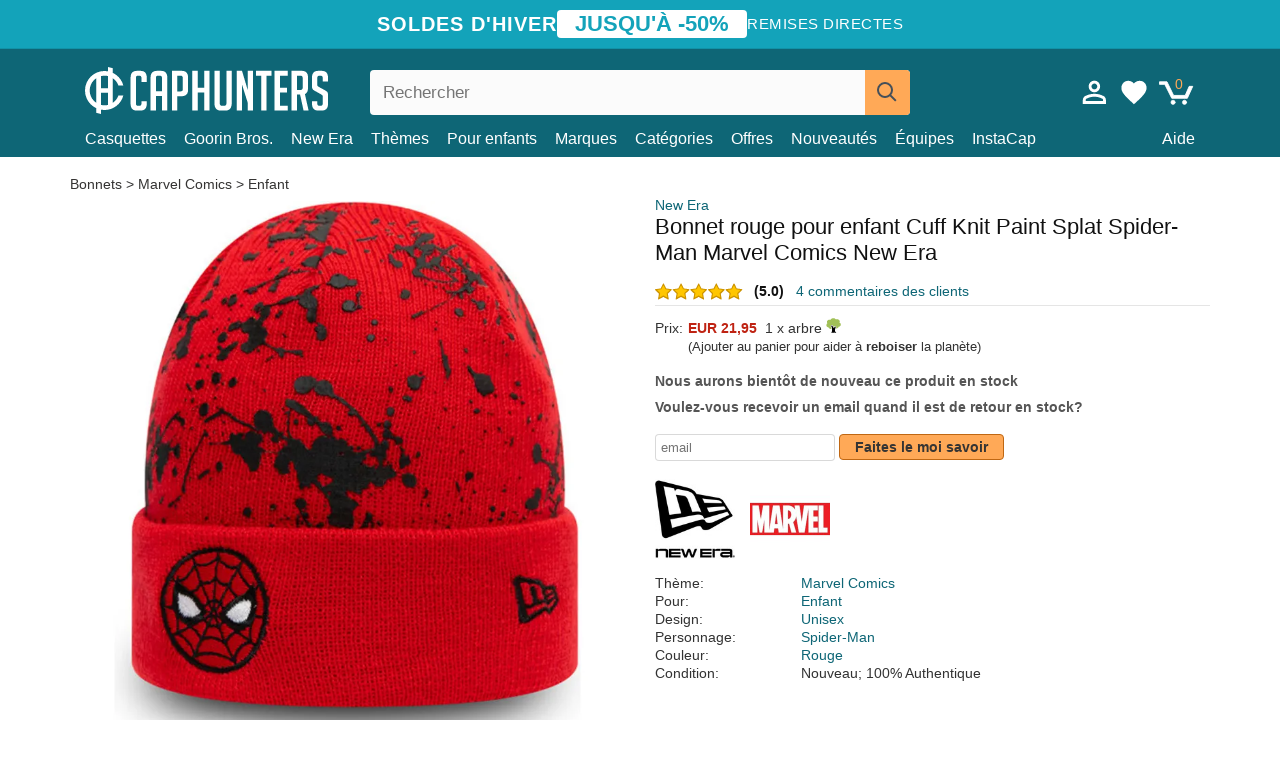

--- FILE ---
content_type: text/html; charset=utf-8
request_url: https://caphunters.be/bonnets/8532-bonnet-rouge-pour-enfant-cuff-knit-paint-splat-spider-man-marvel-comics-new-era.html
body_size: 13339
content:
<!DOCTYPE HTML><html lang="fr-fr"><head><meta charset="utf-8"><title>Bonnet rouge pour enfant Cuff Knit Paint Splat Spider-Man Marvel Comics New Era: Caphunters.be</title> <script type="text/javascript">window.gdprAppliesGlobally=true;(function(){function n(e){if(!window.frames[e]){if(document.body&&document.body.firstChild){var t=document.body;var r=document.createElement("iframe");r.style.display="none";r.name=e;r.title=e;t.insertBefore(r,t.firstChild)}else{setTimeout(function(){n(e)},5)}}}function e(r,a,o,c,s){function e(e,t,r,n){if(typeof r!=="function"){return}if(!window[a]){window[a]=[]}var i=false;if(s){i=s(e,n,r)}if(!i){window[a].push({command:e,version:t,callback:r,parameter:n})}}e.stub=true;e.stubVersion=2;function t(n){if(!window[r]||window[r].stub!==true){return}if(!n.data){return}var i=typeof n.data==="string";var e;try{e=i?JSON.parse(n.data):n.data}catch(t){return}if(e[o]){var a=e[o];window[r](a.command,a.version,function(e,t){var r={};r[c]={returnValue:e,success:t,callId:a.callId};n.source.postMessage(i?JSON.stringify(r):r,"*")},a.parameter)}}if(typeof window[r]!=="function"){window[r]=e;if(window.addEventListener){window.addEventListener("message",t,false)}else{window.attachEvent("onmessage",t)}}}e("__tcfapi","__tcfapiBuffer","__tcfapiCall","__tcfapiReturn");n("__tcfapiLocator");(function(e,t){var r=document.createElement("link");r.rel="preconnect";r.as="script";var n=document.createElement("link");n.rel="dns-prefetch";n.as="script";var i=document.createElement("link");i.rel="preload";i.as="script";var a=document.createElement("script");a.id="spcloader";a.type="text/javascript";a["async"]=true;a.charset="utf-8";var o="https://sdk.privacy-center.org/"+e+"/loader.js?target_type=notice&target="+t;if(window.didomiConfig&&window.didomiConfig.user){var c=window.didomiConfig.user;var s=c.country;var d=c.region;if(s){o=o+"&country="+s;if(d){o=o+"&region="+d}}}r.href="https://sdk.privacy-center.org/";n.href="https://sdk.privacy-center.org/";i.href=o;a.src=o;var f=document.getElementsByTagName("script")[0];f.parentNode.insertBefore(r,f);f.parentNode.insertBefore(n,f);f.parentNode.insertBefore(i,f);f.parentNode.insertBefore(a,f)})("9f9d3a7a-e115-4846-b3cb-42dc6fb4ce08","QVBtGPFB")})();</script> <link rel="preconnect" href="https://static.caphunters.be"><link rel="preconnect" href="https://www.google-analytics.com"><link rel="preconnect" href="https://www.google.com"><link rel="preconnect" href="https://www.google.es"><link rel="preconnect" href="https://googleads.g.doubleclick.net"><link rel="preconnect" href="https://www.googletagmanager.com"><link rel="preconnect" href="https://bat.bing.com"><link rel="preconnect" href="https://www.googleadservices.com"><link rel="preconnect" href="https://accounts.google.com"><link rel="dns-prefetch" href="https://accounts.google.com"><link rel="preload" href="https://static.caphunters.be/img/sprite.svg?v=2" as="image" type="image/svg+xml"><link rel="canonical" href="https://caphunters.be/bonnets/8532-bonnet-rouge-pour-enfant-cuff-knit-paint-splat-spider-man-marvel-comics-new-era.html"><link rel="stylesheet" href="https://static.caphunters.be/cache/css/d2208fbad6607767654a25cd52a1860a.css"><meta name="description" content="Bonnet rouge pour enfant Cuff Knit Paint Splat Spider-Man Marvel Comics New Era, Marque: New Era, : EUR 21.95, Thème: Marvel Comics, Pour: Enfant, Design: Unisex, Personnage: Spider-Man"><meta name="keywords" content="Bonnets, New Era, Marvel Comics, Enfant, Unisex, Spider-Man, Rouge"><meta name="robots" content="index,follow"><meta name="viewport" content="user-scalable=yes, width=device-width, maximum-scale=5, initial-scale=1"><meta name="mobile-web-app-capable" content="yes"><meta name="theme-color" content="#0E6676"><meta name="apple-mobile-web-app-status-bar-style" content="black-translucent"><link rel="icon" type="image/png" href="https://static.caphunters.be/img/favicon-196x196.png" sizes="196x196"><link rel="icon" type="image/png" href="https://static.caphunters.be/img/favicon-96x96.png" sizes="96x96"><link rel="icon" type="image/png" href="https://static.caphunters.be/img/favicon-32x32.png" sizes="32x32"><link rel="icon" type="image/png" href="https://static.caphunters.be/img/favicon-16x16.png" sizes="16x16"><link rel="icon" type="image/png" href="https://static.caphunters.be/img/favicon-128.png" sizes="128x128"><link rel="shortcut icon" type="image/x-icon" href="https://static.caphunters.be/img/favicon.ico"><link rel="manifest" href="/manifest.json"> <script type="didomi/javascript" data-vendor="c:bing-ads" defer src="https://static.caphunters.be/themes/caphunters/js/bing.js"></script> <noscript><img height="1" width="1" style="display:none" src="https://www.facebook.com/tr?id=1666427600331054&ev=PageView&noscript=1" /></noscript><meta property="og:description" content="Magasin de chapeaux avec le plus grand catalogue en ligne. Caps et casquettes aux meilleurs prix." /><meta property="og:site_name" content="Caphunters" /><meta property="og:type" content="og:product" /><meta property="og:url" content="https://caphunters.be/bonnets/8532-bonnet-rouge-pour-enfant-cuff-knit-paint-splat-spider-man-marvel-comics-new-era.html" /><meta property="og:title" content="Caphunters - Bonnet rouge pour enfant Cuff Knit Paint Splat Spider-Man Marvel Comics New Era: Caphunters.be" /><meta property="og:image" content="https://static.caphunters.be/26314-large_default/gorro-rojo-para-nino-cuff-knit-paint-splat-spider-man-marvel-comics-de-new-era.webp" /><meta property="product:price:amount" content="21.95"/><meta property="product:price:currency" content="EUR"/><meta name="twitter:site" content="@caphunters"><meta name="twitter:creator" content="@caphunters"><meta name="twitter:description" content="Magasin de chapeaux avec le plus grand catalogue en ligne. Caps et casquettes aux meilleurs prix."><meta name="twitter:card" content="product"><meta name="twitter:title" content="Caphunters - Bonnet rouge pour enfant Cuff Knit Paint Splat Spider-Man Marvel Comics New Era: Caphunters.be"><meta name="twitter:image" content="https://static.caphunters.be/26314-large_default/gorro-rojo-para-nino-cuff-knit-paint-splat-spider-man-marvel-comics-de-new-era.webp"><meta name="twitter:data1" content="EUR21.95"><meta name="twitter:label1" content="Price"><meta name="twitter:data2" content="Caphunters.be"><meta name="twitter:label2" content="Magasin de chapeaux avec le plus grand catalogue en ligne."><link href="https://caphunters.com/en/" rel="alternate" hreflang="x-default"><link href="https://caphunters.com/es/gorros/8532-gorro-rojo-para-nino-cuff-knit-paint-splat-spider-man-marvel-comics-de-new-era.html" rel="alternate" hreflang="es-us"><link href="https://caphunters.es/gorros/8532-gorro-rojo-para-nino-cuff-knit-paint-splat-spider-man-marvel-comics-de-new-era.html" rel="alternate" hreflang="es-es"><link href="https://caphunters.com/en/beanies/8532-new-era-youth-spider-man-cuff-knit-paint-splat-marvel-comics-red-beanie.html" rel="alternate" hreflang="en-us"><link href="https://caphunters.co.uk/beanies/8532-new-era-youth-spider-man-cuff-knit-paint-splat-marvel-comics-red-beanie.html" rel="alternate" hreflang="en-gb"><link href="https://caphunters.ie/beanies/8532-new-era-youth-spider-man-cuff-knit-paint-splat-marvel-comics-red-beanie.html" rel="alternate" hreflang="en-ie"><link href="https://caphunters.ca/en/beanies/8532-new-era-youth-spider-man-cuff-knit-paint-splat-marvel-comics-red-beanie.html" rel="alternate" hreflang="en-ca"><link href="https://caphunters.bg/en/beanies/8532-new-era-youth-spider-man-cuff-knit-paint-splat-marvel-comics-red-beanie.html" rel="alternate" hreflang="en-bg"><link href="https://caphunters.hr/beanies/8532-new-era-youth-spider-man-cuff-knit-paint-splat-marvel-comics-red-beanie.html" rel="alternate" hreflang="en-hr"><link href="https://caphunters.si/beanies/8532-new-era-youth-spider-man-cuff-knit-paint-splat-marvel-comics-red-beanie.html" rel="alternate" hreflang="en-si"><link href="https://caphunters.ee/beanies/8532-new-era-youth-spider-man-cuff-knit-paint-splat-marvel-comics-red-beanie.html" rel="alternate" hreflang="en-ee"><link href="https://caphunters.fi/beanies/8532-new-era-youth-spider-man-cuff-knit-paint-splat-marvel-comics-red-beanie.html" rel="alternate" hreflang="en-fi"><link href="https://caphunters.hu/en/beanies/8532-new-era-youth-spider-man-cuff-knit-paint-splat-marvel-comics-red-beanie.html" rel="alternate" hreflang="en-hu"><link href="https://caphunters.lv/en/beanies/8532-new-era-youth-spider-man-cuff-knit-paint-splat-marvel-comics-red-beanie.html" rel="alternate" hreflang="en-lv"><link href="https://caphunters.lt/en/beanies/8532-new-era-youth-spider-man-cuff-knit-paint-splat-marvel-comics-red-beanie.html" rel="alternate" hreflang="en-lt"><link href="https://caphunters.mt/beanies/8532-new-era-youth-spider-man-cuff-knit-paint-splat-marvel-comics-red-beanie.html" rel="alternate" hreflang="en-mt"><link href="https://caphunters.cz/en/beanies/8532-new-era-youth-spider-man-cuff-knit-paint-splat-marvel-comics-red-beanie.html" rel="alternate" hreflang="en-cz"><link href="https://caphunters.sk/en/beanies/8532-new-era-youth-spider-man-cuff-knit-paint-splat-marvel-comics-red-beanie.html" rel="alternate" hreflang="en-sk"><link href="https://caphunters.ro/en/beanies/8532-new-era-youth-spider-man-cuff-knit-paint-splat-marvel-comics-red-beanie.html" rel="alternate" hreflang="en-ro"><link href="https://caphunters.fr/bonnets/8532-bonnet-rouge-pour-enfant-cuff-knit-paint-splat-spider-man-marvel-comics-new-era.html" rel="alternate" hreflang="fr-fr"><link href="https://caphunters.ca/fr/bonnets/8532-bonnet-rouge-pour-enfant-cuff-knit-paint-splat-spider-man-marvel-comics-new-era.html" rel="alternate" hreflang="fr-ca"><link href="https://caphunters.at/fr/bonnets/8532-bonnet-rouge-pour-enfant-cuff-knit-paint-splat-spider-man-marvel-comics-new-era.html" rel="alternate" hreflang="fr-at"><link href="https://caphunters.ch/fr/bonnets/8532-bonnet-rouge-pour-enfant-cuff-knit-paint-splat-spider-man-marvel-comics-new-era.html" rel="alternate" hreflang="fr-ch"><link href="https://caphunters.bg/fr/bonnets/8532-bonnet-rouge-pour-enfant-cuff-knit-paint-splat-spider-man-marvel-comics-new-era.html" rel="alternate" hreflang="fr-bg"><link href="https://caphunters.lu/bonnets/8532-bonnet-rouge-pour-enfant-cuff-knit-paint-splat-spider-man-marvel-comics-new-era.html" rel="alternate" hreflang="fr-lu"><link href="https://caphunters.ro/fr/bonnets/8532-bonnet-rouge-pour-enfant-cuff-knit-paint-splat-spider-man-marvel-comics-new-era.html" rel="alternate" hreflang="fr-ro"><link href="https://caphunters.pt/gorros/8532-gorro-vermelho-para-crianca-cuff-knit-paint-splat-spider-man-marvel-comics-da-new-era.html" rel="alternate" hreflang="pt-pt"><link href="https://caphunters.de/beanies/8532-gorro-rot-fur-kinder-cuff-knit-paint-splat-spider-man-marvel-comics-von-new-era.html" rel="alternate" hreflang="de-de"><link href="https://caphunters.at/de/beanies/8532-gorro-rot-fur-kinder-cuff-knit-paint-splat-spider-man-marvel-comics-von-new-era.html" rel="alternate" hreflang="de-at"><link href="https://caphunters.ch/de/beanies/8532-gorro-rot-fur-kinder-cuff-knit-paint-splat-spider-man-marvel-comics-von-new-era.html" rel="alternate" hreflang="de-ch"><link href="https://caphunters.bg/de/beanies/8532-gorro-rot-fur-kinder-cuff-knit-paint-splat-spider-man-marvel-comics-von-new-era.html" rel="alternate" hreflang="de-bg"><link href="https://caphunters.hu/de/beanies/8532-gorro-rot-fur-kinder-cuff-knit-paint-splat-spider-man-marvel-comics-von-new-era.html" rel="alternate" hreflang="de-hu"><link href="https://caphunters.lv/de/beanies/8532-gorro-rot-fur-kinder-cuff-knit-paint-splat-spider-man-marvel-comics-von-new-era.html" rel="alternate" hreflang="de-lv"><link href="https://caphunters.cz/de/beanies/8532-gorro-rot-fur-kinder-cuff-knit-paint-splat-spider-man-marvel-comics-von-new-era.html" rel="alternate" hreflang="de-cz"><link href="https://caphunters.sk/de/beanies/8532-gorro-rot-fur-kinder-cuff-knit-paint-splat-spider-man-marvel-comics-von-new-era.html" rel="alternate" hreflang="de-sk"><link href="https://caphunters.it/berretti/8532-cappello-rosso-per-bambino-cuff-knit-paint-splat-spider-man-marvel-comics-di-new-era.html" rel="alternate" hreflang="it-it"><link href="https://caphunters.ch/it/berretti/8532-cappello-rosso-per-bambino-cuff-knit-paint-splat-spider-man-marvel-comics-di-new-era.html" rel="alternate" hreflang="it-ch"><link href="https://caphunters.pl/czapki/8532-czerwona-czapka-dla-chlopca-cuff-knit-paint-splat-spider-man-marvel-comics-od-new-era.html" rel="alternate" hreflang="pl-pl"><link href="https://caphunters.lt/pl/czapki/8532-czerwona-czapka-dla-chlopca-cuff-knit-paint-splat-spider-man-marvel-comics-od-new-era.html" rel="alternate" hreflang="pl-lt"><link href="https://caphunters.se/beanies/8532-gorro-rod-for-barn-cuff-knit-paint-splat-spider-man-marvel-comics-fran-new-era.html" rel="alternate" hreflang="sv-se"><link href="https://caphunters.cy/beanies/8532-cuff-knit-paint-splat-spider-man-marvel-comics-new-era.html" rel="alternate" hreflang="el-cy"><link href="https://caphunters.gr/beanies/8532-cuff-knit-paint-splat-spider-man-marvel-comics-new-era.html" rel="alternate" hreflang="el-gr"><link href="https://caphunters.dk/beanies/8532-rod-hue-til-drenge-cuff-knit-paint-splat-spider-man-marvel-comics-fra-new-era.html" rel="alternate" hreflang="da-dk"> <script src="https://accounts.google.com/gsi/client" async defer></script> </head><body id="product" class="ab_0 product product-8532 product-bonnet-rouge-pour-enfant-cuff-knit-paint-splat-spider-man-marvel-comics-new-era category-14 category-bonnets lang_fr"><div id="overlay" style="display:none"></div><div id="header_coupon"><div class="promo-container"><div class="promo-title"> SOLDES D&#039;HIVER</div><div class="promo-badge"> JUSQU&#039;&Agrave; -50%</div><div class="promo-info hidden-sm-down"> Remises directes</div></div></div> <header><div class="container"><div class="row"><div class="mobile-menu col-xl-4 col-md-7 col-xs-7"><div style="width:46px;float:left" class="hidden-lg-up"><div class="cat-title"> <span class="icon-mobilemenu"> <span class="line"></span> <span class="line"></span> <span class="line"></span> </span></div></div> <a href="/" title="Caphunters" name="Caphunters" class="header_logo"> <span class="icon-logo"></span> </a></div><div class="col-xl-2 col-md-3 col-xs-5 push-xl-6 push-md-2 header-icons"> <a class="shopping-cart-block shopping-cart" href="/panier" rel="nofollow"><div> <span class="ajax_cart_quantity">0</span> <span class="icon icon-cart"></span></div> </a><a class="wishlist-header" href="/index.php?controller=customerwishlist" title="Ma liste de souhaits"><div class="icon icon-heart-white"> <span class="wishlist-count" style="display: none"></span></div> </a> <a id="userinfo-block-top" class="header_user_info hidden-lg-down" href="/debut-session" rel="nofollow"><div class="login icon icon-account-empty"></div></a><div id="popup-languages-currencies" style="visibility: hidden; width: 40px; height: 35px;"></div></div><div class="col-xl-6 col-xs-12 pull-xl-3"><form id="searchbox" method="get" action="/chercher" > <label for="search_query_top">Buscar</label> <input class="search_query form-control" type="text" id="search_query_top" name="search_query" placeholder="Rechercher" value="" /> <button type="submit" class="btn btn-default button-search ch-orange" title="Search"> <span class="icon-search"></span> </button></form></div><div class="block_top_menu col-xs-12"><div class="menu-header hidden-lg-up"> <a href="/mon-compte" rel="nofollow" class="menu-header-greeting"> Bonjour. </a> <span class="sidebar-toggle-close"></span></div><a href="/12-casquettes">Casquettes</a> <a href="/124_goorin-bros">Goorin Bros.</a> <a href="/100_new-era">New Era</a> <a href="/our-themes"> Thèmes</a> <a href="/12-casquettes?pour=enfant">Pour enfants</a><div> <a href="/marques">Marques <span class="icon-submenu hidden-lg-down" style="font-size:12px;">&#9660;</span></a><div class="submenu" style="display:none;"> <a href="/10_47-brand">47 Brand</span></a> <a href="/177_american-needle">American Needle</span></a> <a href="/188_and1">AND1</span></a> <a href="/121_caphunters">Caphunters</span></a> <a href="/135_capslab">Capslab</span></a> <a href="/178_coastal">Coastal</span></a> <a href="/136_dc-shoes">DC Shoes</span></a> <a href="/168_difuzed">Difuzed</span></a> <a href="/128_djinns">Djinns</span></a> <a href="/185_ed-hardy">Ed Hardy</span></a> <a href="/179_flexfit">Flexfit</span></a> <a href="/186_gant">Gant</span></a> <a href="/124_goorin-bros">Goorin Bros.</span></a> <a href="/184_kangol">Kangol</span></a> <a href="/175_kimoa">Kimoa</span></a> <a href="/100_new-era">New Era</span></a> <a href="/189_nike">Nike</span></a> <a href="/182_oblack">Oblack</span></a> <a href="/181_pica-pica">Pica Pica</span></a> <a href="/176_polo-ralph-lauren">Polo Ralph Lauren</span></a> <a href="/171_puma">Puma</span></a> <a href="/187_superdry">Superdry</span></a> <a href="/174_the-no1-face">The No.1 Face</span></a> <a href="/131_von-dutch">Von Dutch</span></a> <a href="/172_wheels-and-waves">Wheels And Waves</span></a></div></div><div> <a href="/categories"> Catégories <span class="icon-submenu hidden-lg-down" style="font-size:12px;">&#9660;</span></a><div class="submenu" style="display:none;"> <a href="/123-accessoires">Accessoires</a> <a href="/39-berets">Bérets</a> <a href="/14-bonnets">Bonnets</a> <a href="/12-casquettes">Casquettes</a> <a href="/122-shorts-de-bain">Maillots de bain</a> <a href="/13-chapeaux-seau">Seaux</a> <a href="/26-sweat-shirts">Sweats</a> <a href="/24-t-shirts">T-shirts</a></div></div><a href="/offres">Offres</a> <a href="/nouveautes">Nouveautés</a> <a href="/equipes">Équipes</a> <a href="/instacap">InstaCap</a><a class="help-menu-header-link" href="/contactez">Aide</a><a class="hidden-lg-up" style="color: #BF6713;" href="/mon-compte"> Mon compte </a></div></div></div> </header><div id="columns" class="container"><div id="center_column" class="center_column col-xs-12 col-xl-12"><div class="breadcrumb clearfix hidden-sm-down"> <a href="/14-bonnets"> Bonnets </a>&gt; <a href="/14-bonnets?theme=marvel-comics">Marvel Comics</a> &gt; <a href="/14-bonnets?pour=enfant">Enfant</a></div><div><div class="row"><div class="prod_info col-xs-12 hidden-md-up"> <a class="product_brand" href="/100_new-era" title="New Era" target="_top"> New Era </a><h1 class="product_name">Bonnet rouge pour enfant Cuff Knit Paint Splat Spider-Man Marvel Comics New Era</h1></div><div class="pb-left-column col-xs-12 col-md-6 col-lg-6"><div id="image-block" class="clearfix"><div class="swiper-container swiper-container-product hidden-md-up"><div class="swiper-wrapper c"><div class="swiper-slide c"> <img class="" src="https://static.caphunters.be/26314-large_default/bonnet-rouge-pour-enfant-cuff-knit-paint-splat-spider-man-marvel-comics-new-era.webp" alt="bonnet-rouge-pour-enfant-cuff-knit-paint-splat-spider-man-marvel-comics-new-era" height=545 width=545 title="bonnet-rouge-pour-enfant-cuff-knit-paint-splat-spider-man-marvel-comics-new-era"></div><div class="swiper-slide c"> <img class="" src="https://static.caphunters.be/26315-large_default/bonnet-rouge-pour-enfant-cuff-knit-paint-splat-spider-man-marvel-comics-new-era.webp" alt="bonnet-rouge-pour-enfant-cuff-knit-paint-splat-spider-man-marvel-comics-new-era" height=545 width=545 title="bonnet-rouge-pour-enfant-cuff-knit-paint-splat-spider-man-marvel-comics-new-era"></div><div class="swiper-slide c"> <img class="" src="https://static.caphunters.be/26316-large_default/bonnet-rouge-pour-enfant-cuff-knit-paint-splat-spider-man-marvel-comics-new-era.webp" alt="bonnet-rouge-pour-enfant-cuff-knit-paint-splat-spider-man-marvel-comics-new-era" height=545 width=545 title="bonnet-rouge-pour-enfant-cuff-knit-paint-splat-spider-man-marvel-comics-new-era"></div></div><div class="swiper-pagination"></div></div> <img id="bigpic" class="hidden-sm-down" src="https://static.caphunters.be/26314-large_default/bonnet-rouge-pour-enfant-cuff-knit-paint-splat-spider-man-marvel-comics-new-era.webp" alt="bonnet-rouge-pour-enfant-cuff-knit-paint-splat-spider-man-marvel-comics-new-era" height=545 width=545 title="bonnet-rouge-pour-enfant-cuff-knit-paint-splat-spider-man-marvel-comics-new-era"></div><div id="views_block" class="hidden-sm-down clearfix"><div id="thumbs_list"><ul id="thumbs_list_frame"><li id="thumbnail_26314"> <a href="https://static.caphunters.be/26314-large_default/bonnet-rouge-pour-enfant-cuff-knit-paint-splat-spider-man-marvel-comics-new-era.webp" class=" shown"> <img loading="lazy" class="img-responsive" src="https://static.caphunters.be/26314-cart_default/bonnet-rouge-pour-enfant-cuff-knit-paint-splat-spider-man-marvel-comics-new-era.webp" alt="bonnet-rouge-pour-enfant-cuff-knit-paint-splat-spider-man-marvel-comics-new-era" title="bonnet-rouge-pour-enfant-cuff-knit-paint-splat-spider-man-marvel-comics-new-era"> </a></li><li id="thumbnail_26315"> <a href="https://static.caphunters.be/26315-large_default/bonnet-rouge-pour-enfant-cuff-knit-paint-splat-spider-man-marvel-comics-new-era.webp" class=""> <img loading="lazy" class="img-responsive" src="https://static.caphunters.be/26315-cart_default/bonnet-rouge-pour-enfant-cuff-knit-paint-splat-spider-man-marvel-comics-new-era.webp" alt="bonnet-rouge-pour-enfant-cuff-knit-paint-splat-spider-man-marvel-comics-new-era" title="bonnet-rouge-pour-enfant-cuff-knit-paint-splat-spider-man-marvel-comics-new-era"> </a></li><li id="thumbnail_26316"> <a href="https://static.caphunters.be/26316-large_default/bonnet-rouge-pour-enfant-cuff-knit-paint-splat-spider-man-marvel-comics-new-era.webp" class=""> <img loading="lazy" class="img-responsive" src="https://static.caphunters.be/26316-cart_default/bonnet-rouge-pour-enfant-cuff-knit-paint-splat-spider-man-marvel-comics-new-era.webp" alt="bonnet-rouge-pour-enfant-cuff-knit-paint-splat-spider-man-marvel-comics-new-era" title="bonnet-rouge-pour-enfant-cuff-knit-paint-splat-spider-man-marvel-comics-new-era"> </a></li></ul></div></div></div><div class="prod_info col-xs-12 col-md-6"> <a class="product_brand hidden-sm-down" href="/100_new-era" title="New Era" target="_top"> New Era </a><h1 class="product_name hidden-sm-down">Bonnet rouge pour enfant Cuff Knit Paint Splat Spider-Man Marvel Comics New Era</h1><div> <span class="icon-product-stars icon-stars-5-0"></span> <span style="color:rgb(17, 17, 17);" class="b">(5.0)</span>&nbsp;&nbsp; <a class="hidden-sm-down" href="#product_reviews_product_title_anchor" id="customer_reviews_top"> 4 commentaires des clients </a></div><hr class="hidden-sm-down" style="margin-top: 5px;margin-bottom: 5px;"></div><div class="col-xs-12 col-md-6"><form id="buy_block" action="/cart" method="post"> <input type="hidden" name="id_product" value="8532" id="product_page_product_id" /> <input type="hidden" name="add" value="1" /> <input type="hidden" name="id_product_attribute" id="idCombination" value="" /><div class="box-info-product"><div class="content_prices clearfix"><table class="prices"><tr><td></td><td></td></tr><tr><td style="font-size: 14px;color:#333;"> Prix:</td><td> <span id="our_price_display" class="b price ch-red">EUR 21,95</span> &nbsp;1 x arbre <span class="icon icon-tree" style="margin-top:-25px;"></span><br></td></tr><tr><td></td><td> <span style="font-size:13px;">(Ajouter au panier pour aider &agrave; <b>reboiser</b> la plan&egrave;te)</span></td></tr></table></div><link href="https://fonts.googleapis.com/css2?family=Lobster&display=swap" rel="stylesheet"><input type="hidden" id="has-customization" name="has_customization" value="0"> <input type="hidden" id="customization-data" name="customization_data" value=""><p style="margin-top: 10px; display:none;"> <span class="ch-green b">Livraison gratuite</span> <span style="color:black">si vous ajoutez ce produit au panier.</span></p><div class="box-cart-bottom"><p id="availability_status"> <span id="availability_value"> Nous aurons bient&ocirc;t de nouveau ce produit en stock </span></p></div></div></form> <span style="color: #555;font-weight: 700;line-height: 18px;"> Voulez-vous recevoir un email quand il est de retour en stock? </span> <br> <br><form method="post"> <label for="email" style="display:none;">email</label> <input type="email" placeholder="email" name="email" class="form-control" style="width:auto;display:inline-block;"></input> <button type="submit" class="ch-orange" style="width: auto;display:inline-block;padding: 3px 15px;border-radius: 4px;font-weight: 700;"> <span>Faites le moi savoir</span> </button></form> <br><div id="product-team-brand-logos" style="vertical-align: middle;"><div id="product-team-brand-logos-brand" style="vertical-align: middle;"> <img loading="lazy" height=100 width=100 src="https://static.caphunters.be/img/m/100-medium_default.jpg" alt="New Era"></div><div id="product-team-brand-logos-team" style="vertical-align: middle"> <img loading="lazy" src="https://static.caphunters.be/img/f/203.jpg" alt="marvel-comics"></div></div> <section class="page-product-box" id="page-product-box-attributes"><div class="row"><div class="col-xs-3">Thème:</div><div class="col-xs-7"> <a href="/14-bonnets?theme=marvel-comics" title=marvel comics target="_top"> Marvel Comics </a></div></div><div class="row"><div class="col-xs-3">Pour:</div><div class="col-xs-7"> <a href="/14-bonnets?pour=enfant" title=enfant target="_top"> Enfant </a></div></div><div class="row"><div class="col-xs-3">Design:</div><div class="col-xs-7"> <a href="/14-bonnets?design=unisex" title=unisex target="_top"> Unisex </a></div></div><div class="row"><div class="col-xs-3">Personnage:</div><div class="col-xs-7"> <a href="/14-bonnets?personnage=spider-man" title=spider-man target="_top"> Spider-Man </a></div></div><div class="row"><div class="col-xs-3">Couleur:</div><div class="col-xs-7"> <a href="/14-bonnets?couleur=rouge" title=rouge target="_top"> Rouge </a></div></div><div class="row"><div class="col-xs-3">Condition:</div><div class="col-xs-7"> Nouveau; 100% Authentique</div></div> </section></div></div></div><div class="product_reviews_product_title" id="product_reviews_product_title_anchor"> Commentaires des clients</div><div class="product_reviews_summary"> <span class="icon-list-stars icon-stars-5-0" style="vertical-align:middle;margin-top:5px;margin-left:0;"></span>&nbsp; 5 d'un total de 5 étoiles<br> 4 commentaires des clients</div><div id="product_reviews_product_container" class="product_reviews_product" style="max-height:250px;overflow: hidden"><div class="product_reviews_product_review"><div class="hidden-md-up"> <span class="review_title">Perfekte Mütze!</span><br><div class="chcustomerreviews_product_name"><div style="display:inline-block"> <span class="icon-reviews-stars icon-stars-5-0"></span>&nbsp;</div> <span class="review_description">Super Qualität, tolle Farbe und angenehm weich!</span></div><div class="chcustomerreviews_product_name"> <span class="review_date">Publié le 2022-01-06 par Irina</span><br></div><div style="clear:both;"></div></div><div class="hidden-sm-down"> <span class="icon-reviews-stars icon-stars-5-0"></span>&nbsp; <span class="review_title">Perfekte Mütze!</span><div class="chcustomerreviews_product_name"> <span class="review_description">Super Qualität, tolle Farbe und angenehm weich!</span></div><div class="chcustomerreviews_product_name"> <span class="review_date">Publié le 2022-01-06 par Irina</span><br></div><div style="clear:both;"></div></div></div><div class="product_reviews_product_review"><div class="hidden-md-up"> <span class="review_title">Una compra excelente</span><br><div class="chcustomerreviews_product_name"><div style="display:inline-block"> <span class="icon-reviews-stars icon-stars-5-0"></span>&nbsp;</div> <span class="review_description">El gorro llegó en dos días con un empaquetado excelente. El gorro es de gran calidad. Repetiremos comprando seguro, una experiencia de compra muy buena.</span></div><div class="chcustomerreviews_product_name"> <span class="review_date">Publié le 2021-12-15 par Diego</span><br></div><div style="clear:both;"></div></div><div class="hidden-sm-down"> <span class="icon-reviews-stars icon-stars-5-0"></span>&nbsp; <span class="review_title">Una compra excelente</span><div class="chcustomerreviews_product_name"> <span class="review_description">El gorro llegó en dos días con un empaquetado excelente. El gorro es de gran calidad. Repetiremos comprando seguro, una experiencia de compra muy buena.</span></div><div class="chcustomerreviews_product_name"> <span class="review_date">Publié le 2021-12-15 par Diego</span><br></div><div style="clear:both;"></div></div></div><div class="product_reviews_product_review"><div class="hidden-md-up"> <span class="review_title">Muito lindo!!! Melhor que estava a espera. </span><br><div class="chcustomerreviews_product_name"><div style="display:inline-block"> <span class="icon-reviews-stars icon-stars-5-0"></span>&nbsp;</div> <span class="review_description"></span></div><div class="chcustomerreviews_product_name"> <span class="review_date">Publié le 2021-09-28 par Adriana</span><br></div><div style="clear:both;"></div></div><div class="hidden-sm-down"> <span class="icon-reviews-stars icon-stars-5-0"></span>&nbsp; <span class="review_title">Muito lindo!!! Melhor que estava a espera. </span><div class="chcustomerreviews_product_name"> <span class="review_description"></span></div><div class="chcustomerreviews_product_name"> <span class="review_date">Publié le 2021-09-28 par Adriana</span><br></div><div style="clear:both;"></div></div></div><div class="product_reviews_product_review"><div class="hidden-md-up"><div class="chcustomerreviews_product_name"><div style="display:inline-block"> <span class="icon-reviews-stars icon-stars-5-0"></span>&nbsp;</div> <span class="review_description"></span></div><div class="chcustomerreviews_product_name"> <span class="review_date">Publié le 2022-06-12 par Javier</span><br></div><div style="clear:both;"></div></div><div class="hidden-sm-down"> <span class="icon-reviews-stars icon-stars-5-0"></span>&nbsp;<div class="chcustomerreviews_product_name"> <span class="review_description"></span></div><div class="chcustomerreviews_product_name"> <span class="review_date">Publié le 2022-06-12 par Javier</span><br></div><div style="clear:both;"></div></div></div></div> <br> <a id="customer_reviews_link" href="/r/8532-bonnet-rouge-pour-enfant-cuff-knit-paint-splat-spider-man-marvel-comics-new-era.html" id="returns_read_more_link" > Lire plus d'opinions <br> </a><div id="stylefortrees" class="c"><div class="mb15 mt15 f20">#StyleForTrees</div><div class="product_sub_subtitle b f15 m15"> <span class="ch-blue-text">1 Bonnet</span> = <span class="ch-green">1 Arbre</span></div><span class="f14">En achetant n&#039;importe quel produit chez Caphunters, vous contribuez &agrave; planter des arbres dans les endroits de la plan&egrave;te qui en ont le plus besoin. Avec votre aide, il est possible de planter 1 arbre plus et, gr&acirc;ce &agrave; votre collaboration, nous progressons un peu plus dans la voie de la durabilit&eacute; et un meilleur avenir pour tous. </span><div class="ch-green f14 mt15 mb15"> Nous avons d&eacute;j&agrave; plant&eacute; <b>232462</b> arbres <span class="icon icon-tree"></span><br> Merci!</div></div> <br><div class="relatedproducts-container"><h2 style="font-size: 18px;">Les clients ayant acheté cet article ont également acheté</h2><ul id="relatedproducts" class="product-table-borders product_list grid row homefeatured tab-pane" data-field-list-type="list"><li data-position=1 data-idproduct=12634 class="col-xs-6 col-md-6 col-lg-4 col-xl-3"> <a class="product_img_link" href="/12634-bonnet-rouge-panthere-panther-vision-classic-knit-the-farm-goorin-bros.html"> <img class="img-responsive" loading="lazy" src="https://static.caphunters.be/48118-home_default/bonnet-rouge-panthere-panther-vision-classic-knit-the-farm-goorin-bros.webp" alt="Bonnet rouge panthère Panther Vision Classic Knit The Farm Goorin Bros." height=200 width=200 decoding="async" /> <span class="sale-box">-10%</span> </a> <a href="/index.php?controller=my-wishlist&action=add&id_product=12634" class="list-page add-to-wishlist" data-id-product="12634"><i class="icon icon-heart-empty"></i></a> <span class="icon-list-stars icon-stars-5-0"></span> (5) <a class="product-manufacturer-list hidden-sm-down" href="/124_goorin-bros"> Goorin Bros. </a> <span class="product-manufacturer-list hidden-md-up"> Goorin Bros. </span> <a class="product-name" href="/12634-bonnet-rouge-panthere-panther-vision-classic-knit-the-farm-goorin-bros.html"> <span class="name">Bonnet rouge panthère Panther Vision Classic Knit The Farm Goorin Bros.</span><div class="content_price"> <span class="lt old-price product-price">EUR 39,95</span> EUR 35,96</div><div class="availability_list_block c"> Livraison <span class="b"> demain, 20 jan. </span></div> </a></li><li data-position=2 data-idproduct=14658 class="col-xs-6 col-md-6 col-lg-4 col-xl-3"> <a class="product_img_link" href="/14658-casquette-courbee-rouge-ajustable-pour-femme-avec-logo-rouge-9twenty-padded-new-york-yankees-mlb-new-era.html"> <img class="img-responsive" loading="lazy" src="https://static.caphunters.be/60171-home_default/casquette-courbee-rouge-ajustable-pour-femme-avec-logo-rouge-9twenty-padded-new-york-yankees-mlb-new-era.webp" alt="Casquette courbée rouge ajustable pour femme avec logo rouge 9TWENTY Padded New York Yankees MLB New Era" height=200 width=200 decoding="async" /> </a> <a href="/index.php?controller=my-wishlist&action=add&id_product=14658" class="list-page add-to-wishlist" data-id-product="14658"><i class="icon icon-heart-empty"></i></a><div class="icon-list-stars" style="background:none;"></div> <a class="product-manufacturer-list hidden-sm-down" href="/100_new-era"> New Era </a> <span class="product-manufacturer-list hidden-md-up"> New Era </span> <a class="product-name" href="/14658-casquette-courbee-rouge-ajustable-pour-femme-avec-logo-rouge-9twenty-padded-new-york-yankees-mlb-new-era.html"> <span class="name">Casquette courbée rouge ajustable pour femme avec logo rouge 9TWENTY Padded New York Yankees MLB...</span><div class="content_price"> EUR 31,95</div><div class="availability_list_block c"> Livraison <span class="b"> demain, 20 jan. </span></div> </a></li><li data-position=3 data-idproduct=9216 class="col-xs-6 col-md-6 col-lg-4 col-xl-3"> <a class="product_img_link" href="/9216-bonnet-rouge-et-bleu-marine-avec-pompom-sport-boston-red-sox-mlb-new-era.html"> <img class="img-responsive" loading="lazy" src="https://static.caphunters.be/29695-home_default/bonnet-rouge-et-bleu-marine-avec-pompom-sport-boston-red-sox-mlb-new-era.webp" alt="Bonnet rouge et bleu marine avec pompom Sport Boston Red Sox MLB New Era" height=200 width=200 decoding="async" /> </a> <a href="/index.php?controller=my-wishlist&action=add&id_product=9216" class="list-page add-to-wishlist" data-id-product="9216"><i class="icon icon-heart-empty"></i></a> <span class="icon-list-stars icon-stars-4-5"></span> (4.5) <a class="product-manufacturer-list hidden-sm-down" href="/100_new-era"> New Era </a> <span class="product-manufacturer-list hidden-md-up"> New Era </span> <a class="product-name" href="/9216-bonnet-rouge-et-bleu-marine-avec-pompom-sport-boston-red-sox-mlb-new-era.html"> <span class="name">Bonnet rouge et bleu marine avec pompom Sport Boston Red Sox MLB New Era</span><div class="content_price"> EUR 36,95</div><div class="availability_list_block c"> Livraison <span class="b"> 4 - 6 fév. </span></div> </a></li><li data-position=4 data-idproduct=13162 class="col-xs-6 col-md-6 col-lg-4 col-xl-3"> <a class="product_img_link" href="/13162-casquette-courbee-bleue-marine-pour-enfant-9forty-all-over-print-superman-dc-comics-new-era.html"> <img class="img-responsive" loading="lazy" src="https://static.caphunters.be/50823-home_default/casquette-courbee-bleue-marine-pour-enfant-9forty-all-over-print-superman-dc-comics-new-era.webp" alt="Casquette courbée bleue marine pour enfant 9FORTY All Over Print Superman DC Comics New Era" height=200 width=200 decoding="async" /> <span class="kid-box">Enfant</span> </a> <a href="/index.php?controller=my-wishlist&action=add&id_product=13162" class="list-page add-to-wishlist" data-id-product="13162"><i class="icon icon-heart-empty"></i></a><div class="icon-list-stars" style="background:none;"></div> <a class="product-manufacturer-list hidden-sm-down" href="/100_new-era"> New Era </a> <span class="product-manufacturer-list hidden-md-up"> New Era </span> <a class="product-name" href="/13162-casquette-courbee-bleue-marine-pour-enfant-9forty-all-over-print-superman-dc-comics-new-era.html"> <span class="name">Casquette courbée bleue marine pour enfant 9FORTY All Over Print Superman DC Comics New Era</span><div class="content_price"> EUR 21,95</div><div class="availability_list_block c"> Livraison <span class="b"> demain, 20 jan. </span></div> </a></li><li data-position=5 data-idproduct=13163 class="col-xs-6 col-md-6 col-lg-4 col-xl-3"> <a class="product_img_link" href="/13163-casquette-courbee-grise-pour-enfant-9forty-all-over-print-batman-dc-comics-new-era.html"> <img class="img-responsive" loading="lazy" src="https://static.caphunters.be/50828-home_default/casquette-courbee-grise-pour-enfant-9forty-all-over-print-batman-dc-comics-new-era.webp" alt="Casquette courbée grise pour enfant 9FORTY All Over Print Batman DC Comics New Era" height=200 width=200 decoding="async" /> <span class="kid-box">Enfant</span> </a> <a href="/index.php?controller=my-wishlist&action=add&id_product=13163" class="list-page add-to-wishlist" data-id-product="13163"><i class="icon icon-heart-empty"></i></a><div class="icon-list-stars" style="background:none;"></div> <a class="product-manufacturer-list hidden-sm-down" href="/100_new-era"> New Era </a> <span class="product-manufacturer-list hidden-md-up"> New Era </span> <a class="product-name" href="/13163-casquette-courbee-grise-pour-enfant-9forty-all-over-print-batman-dc-comics-new-era.html"> <span class="name">Casquette courbée grise pour enfant 9FORTY All Over Print Batman DC Comics New Era</span><div class="content_price"> EUR 21,95</div><div class="availability_list_block c"> Livraison <span class="b"> demain, 20 jan. </span></div> </a></li><li data-position=6 data-idproduct=11732 class="col-xs-6 col-md-6 col-lg-4 col-xl-3"> <a class="product_img_link" href="/11732-casquette-trucker-jaune-oiseau-punk-spray-paint-arch-the-farm-paisley-goorin-bros.html"> <img class="img-responsive" loading="lazy" src="https://static.caphunters.be/41769-home_default/casquette-trucker-jaune-oiseau-punk-spray-paint-arch-the-farm-paisley-goorin-bros.webp" alt="Casquette trucker jaune oiseau Punk Spray Paint Arch The Farm Paisley Goorin Bros." height=200 width=200 decoding="async" /> </a> <a href="/index.php?controller=my-wishlist&action=add&id_product=11732" class="list-page add-to-wishlist" data-id-product="11732"><i class="icon icon-heart-empty"></i></a> <span class="icon-list-stars icon-stars-5-0"></span> (5) <a class="product-manufacturer-list hidden-sm-down" href="/124_goorin-bros"> Goorin Bros. </a> <span class="product-manufacturer-list hidden-md-up"> Goorin Bros. </span> <a class="product-name" href="/11732-casquette-trucker-jaune-oiseau-punk-spray-paint-arch-the-farm-paisley-goorin-bros.html"> <span class="name">Casquette trucker jaune oiseau Punk Spray Paint Arch The Farm Paisley Goorin Bros.</span><div class="content_price"> EUR 49,95</div><div class="availability_list_block c"> Livraison <span class="b"> demain, 20 jan. </span></div> </a></li></ul></div></div><div style="clear:both"></div></div><footer id="footer" class="footer-container"><div class="ch-blue"><div class="container row center-div"><div class="footer-block col-xs-12 col-md-4 c"></div><div class="footer-block col-xs-6 col-sm-6 col-md-4" style="text-align: center;"> <span class="footer-text" style="margin-bottom:10px;">En collaboration avec</span><br><div class="icon icon-eden"></div><br> <span class="footer-text">Eden Reforestation Projects</span></div><div class="footer-block col-xs-6 col-sm-6 col-md-4" style="text-align: center;"> <span class="footer-text">Moyens de paiement:</span><br> n&#039;importe quelle carte de paiement<br> PayPal<br> Transferts 24<br></div></div></div><div class="ch-dark-blue"><div class="container row center-div"><div class="col-xs-6 col-md-4 c"> <a href="/contactez">Aide</a><br> <a href="/mon-compte">Mon compte</a><br> <a style="white-space: nowrap;" href="/stylefortrees">#StyleForTrees&nbsp;&nbsp;<span class="icon icon-tree"></span></a><br> <a href="javascript:Didomi.preferences.show()">Pr&eacute;f&eacute;rences de consentement</a><br> <a href="/conditions-generales">Conditions g&eacute;n&eacute;rales d&rsquo;utilisations</a><br></div><div class="c footer-block col-xs-6 col-md-4 push-md-4"> Retrouvez-nous dans :<br> <a href="https://www.tiktok.com/@caphunters" target="_blank" rel="noopener noreferrer"> TikTok </a><br> <a href="https://www.facebook.com/caphunters" target="_blank" rel="noopener noreferrer"> Facebook </a><br> <a href="https://www.instagram.com/caphuntersshop/" target="_blank" rel="noopener noreferrer"> Instagram </a><br></div><div class="stars-footer-block c footer-block col-xs-12 col-md-4 pull-md-4"> <a class="no-underline" href="/opinions" style="line-height:normal;"> <span style="font-size: 17px;" class="b"> <span class="icon-front-stars-5-0"></span> 4.9 </span> <br> <span class="underline">48725 commentaires des clients</span> </a></div></div></div><div class="ch-darker-blue"><div class="container row center-div"><div id="chfootershops" class="col-xs-12 col-sm-12 col-md-12" ><span>Caphunters</span><div><a href="https://caphunters.at">Austria</a><a href="https://caphunters.be">Belgique</a><a href="https://caphunters.bg">Bulgaria</a><a href="https://caphunters.ca">Canada</a><a href="https://caphunters.hr">Croatia</a><a href="https://caphunters.cy">Cyprus</a><a href="https://caphunters.cz">Czech Republic</a><a href="https://caphunters.dk">Denmark</a><a href="https://caphunters.de">Deutschland</a><a href="https://caphunters.es">España</a><a href="https://caphunters.ee">Estonia</a><a href="https://caphunters.fi">Finland</a><a href="https://caphunters.fr">France</a><a href="https://caphunters.com">Global</a><a href="https://caphunters.gr">Greece</a><a href="https://caphunters.hu">Hungary</a><a href="https://caphunters.ie">Ireland</a><a href="https://caphunters.it">Italia</a><a href="https://caphunters.lv">Latvia</a><a href="https://caphunters.lt">Lithuania</a><a href="https://caphunters.lu">Luxembourg</a><a href="https://caphunters.mt">Malta</a><a href="https://caphunters.pl">Poland</a><a href="https://caphunters.pt">Portugal</a><a href="https://caphunters.ro">Romania</a><a href="https://caphunters.sk">Slovakia</a><a href="https://caphunters.si">Slovenia</a><a href="https://caphunters.se">Sweden</a><a href="https://caphunters.ch">Switzerland</a><a href="https://caphunters.co.uk">United Kingdom</a><a href="https://caphunters.com/">Other countries</a></div></div></div> </footer> <script type="application/ld+json">{"@context":"http://schema.org","@graph":[{"@type":"BreadcrumbList","itemListElement":[{"@type":"ListItem","position":1,"item":{"@id":"/14-bonnets","name":"Bonnets"}}]},{"@type":"Product","name":"Bonnet rouge pour enfant Cuff Knit Paint Splat Spider-Man Marvel Comics New Era","image":"https://static.caphunters.be/26314-large_default/bonnet-rouge-pour-enfant-cuff-knit-paint-splat-spider-man-marvel-comics-new-era.webp","description":"Bonnet rouge pour enfant Cuff Knit Paint Splat Spider-Man Marvel Comics New Era, Marque: New Era, Pour: Enfant, Design: Unisexe, Thème: Marvel Comics, Personnage: Spider-Man","sku":"8532","brand":{"@type":"Brand","name":"New Era"},"offers":{"@type":"Offer","url":"/bonnets/8532-bonnet-rouge-pour-enfant-cuff-knit-paint-splat-spider-man-marvel-comics-new-era.html","priceValidUntil":"2080-01-01T00:00:00+02:00","priceCurrency":"EUR","price":"21.95","itemCondition":"http://schema.org/NewCondition","availability":"http://schema.org/OutOfStock"},"aggregateRating":{"@type":"AggregateRating","ratingValue":"5","reviewCount":"4"},"review":{"@type":"Review","author":{"@type":"Person","name":"Javier"},"datePublished":"2022-06-12","description":"","name":"","reviewRating":{"@type":"Rating","bestRating":"5","ratingValue":"5","worstRating":"1"}},"gtin13":""}]}</script> <script type="text/javascript" src="https://static.caphunters.be/js/jquery/jquery-3.6.0.min.js"></script> <script>!function(f,b,e,v,n,t,s){if(f.fbq)return;n=f.fbq=function(){n.callMethod?n.callMethod.apply(n,arguments):n.queue.push(arguments)};if(!f._fbq)f._fbq=n;n.push=n;n.loaded=!0;n.version='2.0';n.queue=[];t=b.createElement(e);t.async=!0;t.src=v;s=b.getElementsByTagName(e)[0];s.parentNode.insertBefore(t,s)}(window,document,'script','https://connect.facebook.net/en_US/fbevents.js');fbq('init','1666427600331054');fbq('track','PageView');!function(w,d,t){w.TiktokAnalyticsObject=t;var ttq=w[t]=w[t]||[];ttq.methods=["page","track","identify","instances","debug","on","off","once","ready","alias","group","enableCookie","disableCookie","holdConsent","revokeConsent","grantConsent"],ttq.setAndDefer=function(t,e){t[e]=function(){t.push([e].concat(Array.prototype.slice.call(arguments,0)))}};for(var i=0;i<ttq.methods.length;i++)ttq.setAndDefer(ttq,ttq.methods[i]);ttq.instance=function(t){for(var e=ttq._i[t]||[],n=0;n<ttq.methods.length;n++)ttq.setAndDefer(e,ttq.methods[n]);return e},ttq.load=function(e,n){var r="https://analytics.tiktok.com/i18n/pixel/events.js",o=n&&n.partner;ttq._i=ttq._i||{},ttq._i[e]=[],ttq._i[e]._u=r,ttq._t=ttq._t||{},ttq._t[e]=+new Date,ttq._o=ttq._o||{},ttq._o[e]=n||{};n=document.createElement("script");n.type="text/javascript",n.async=!0,n.src=r+"?sdkid="+e+"&lib="+t;e=document.getElementsByTagName("script")[0];e.parentNode.insertBefore(n,e)};ttq.load('CQBONNRC77U89M86N43G');ttq.page();}(window,document,'ttq');(function(){var clientId='1076986149176-6jkf51tf94cn6ss6ns3lul7grdu1ubak.apps.googleusercontent.com';if(!clientId)return;function initGoogleButtons(){if(typeof google==='undefined'||!google.accounts||!google.accounts.id){return false;} google.accounts.id.initialize({client_id:clientId,callback:function(response){if(window.handleGoogleSignInCallback){try{window.handleGoogleSignInCallback(response);}catch(e){console.error('Error en callback de Google:',e);var callbackUrl=window.location.origin+'/index.php?controller=googlecallback&credential='+encodeURIComponent(response.credential)+'&_t='+Date.now();window.location.replace(callbackUrl);}}else{var callbackUrl=window.location.origin+'/index.php?controller=googlecallback&credential='+encodeURIComponent(response.credential)+'&_t='+Date.now();window.location.replace(callbackUrl);}},auto_select:false});var buttons=document.querySelectorAll('.gsi-material-button.google-login-button');buttons.forEach(function(button){if(button.hasAttribute('data-google-listener')){return;} button.setAttribute('data-google-listener','true');button.addEventListener('click',function(e){e.preventDefault();var contentWrapper=button.querySelector('.gsi-material-button-content-wrapper');if(contentWrapper){var spinner=contentWrapper.querySelector('.gsi-material-button-spinner');if(!spinner){spinner=document.createElement('div');spinner.className='gsi-material-button-spinner';contentWrapper.appendChild(spinner);} button.classList.add('loading');button.disabled=true;} var backParam='';var backInput=null;if(button.classList.contains('gsi-material-button-login-opc')||button.classList.contains('gsi-material-button-register-opc')){backInput=document.getElementById('back_login_opc');if(backInput&&backInput.value){backParam='&back='+encodeURIComponent(backInput.value);}else{var currentUrl=window.location.href;backParam='&back='+encodeURIComponent(currentUrl);}}else{backInput=document.getElementById('back')||document.getElementById('back_register');if(backInput&&backInput.value){backParam='&back='+encodeURIComponent(backInput.value);}else{var urlParams=new URLSearchParams(window.location.search);var backFromUrl=urlParams.get('back');if(backFromUrl){backParam='&back='+encodeURIComponent(backFromUrl);}}} var loginUrl=window.location.origin+'/index.php?controller=googlelogin'+backParam;window.location.href=loginUrl;});});return true;} if(initGoogleButtons()){return;} var isMobile=/Android|webOS|iPhone|iPad|iPod|BlackBerry|IEMobile|Opera Mini/i.test(navigator.userAgent);var checkInterval=isMobile?50:10;var checkGoogle=setInterval(function(){if(initGoogleButtons()){clearInterval(checkGoogle);}},checkInterval);setTimeout(function(){clearInterval(checkGoogle);},5000);})();(function(){var appId='1883820402219503';if(!appId)return;window.fbAsyncInit=function(){FB.init({appId:appId,cookie:true,xfbml:true,version:'v24.0'});};(function(d,s,id){var js,fjs=d.getElementsByTagName(s)[0];if(d.getElementById(id))return;js=d.createElement(s);js.id=id;js.src='https://connect.facebook.net/es_ES/sdk.js';fjs.parentNode.insertBefore(js,fjs);}(document,'script','facebook-jssdk'));function initFacebookButton(){if(typeof FB==='undefined'){return false;} var buttons=[document.getElementById('facebook-login-btn'),document.getElementById('facebook-register-opc-btn'),document.getElementById('facebook-login-opc-btn'),document.getElementById('facebook-create-account-btn')].filter(function(btn){return btn!==null;});if(buttons.length===0){return false;} var initialized=false;buttons.forEach(function(button){if(button.hasAttribute('data-facebook-listener')){return;} button.setAttribute('data-facebook-listener','true');initialized=true;button.addEventListener('click',function(e){e.preventDefault();var contentWrapper=button.querySelector('.gsi-material-button-content-wrapper');if(contentWrapper){var spinner=contentWrapper.querySelector('.gsi-material-button-spinner');if(!spinner){spinner=document.createElement('div');spinner.className='gsi-material-button-spinner';contentWrapper.appendChild(spinner);} button.classList.add('loading');button.disabled=true;} var backParam='';var backInput=null;if(button.id==='facebook-login-opc-btn'||button.id==='facebook-register-opc-btn'){backInput=document.getElementById('back_login_opc');if(backInput&&backInput.value){backParam='&back='+encodeURIComponent(backInput.value);}else{var currentUrl=window.location.href;backParam='&back='+encodeURIComponent(currentUrl);}}else{backInput=document.getElementById('back')||document.getElementById('back_register');if(backInput&&backInput.value){backParam='&back='+encodeURIComponent(backInput.value);}else{var urlParams=new URLSearchParams(window.location.search);var backFromUrl=urlParams.get('back');if(backFromUrl){backParam='&back='+encodeURIComponent(backFromUrl);}}} var loginUrl=window.location.origin+'/index.php?controller=facebooklogin'+backParam;window.location.href=loginUrl;});});return initialized;} function checkFacebookSDK(){if(initFacebookButton()){return;} setTimeout(checkFacebookSDK,100);} setTimeout(checkFacebookSDK,500);})();$(document).ready(function(){$('#popup-languages-currencies').click(function(){$('#preferences-popup').fadeIn();});$('.close-popup').click(function(){$('#preferences-popup').fadeOut();});$(document).click(function(e){if($(e.target).is('#preferences-popup')){$('#preferences-popup').fadeOut();}});});$('#preferences-form').on('submit',function(e){e.preventDefault();var langUrl=$('#languages-block-top option:selected').attr('data-href');var idCurrency=$('#currencies-block-top').val();$.ajax({type:'POST',headers:{"cache-control":"no-cache"},url:baseDir+'index.php?rand='+new Date().getTime(),data:'controller=change-currency&id_currency='+parseInt(idCurrency),success:function(){window.location.replace(langUrl);}});});var wishlist_translations={added:"Produit ajouté à la liste de souhaits",error:"Erreur lors de l\'ajout du produit",};function validateAttributesSelection(){var $selects=$('.attribute_select');var $missing=$selects.filter(function(){return!$(this).val();});$selects.removeClass('attribute-select-warning-border');if($missing.length){var $firstMissing=$missing.first();$missing.addClass('attribute-select-warning-border');$firstMissing.closest('.attribute_list').find('.attribute-select-warning').text("Choisissez parmi les options de taille disponibles").show();$firstMissing.focus();return false;} $('.attribute-select-warning').hide();return true;} $('#add_to_cart button').click(function(e){if(!validateAttributesSelection()){e.preventDefault();return false;} if(typeof fbq!=='undefined'){fbq('track','AddToCart',{content_ids:["8532"],content_type:'product',value:21.95,currency:'EUR'});} if(typeof ttq!=='undefined'){ttq.track('AddToCart',{"value":"21.95","currency":"EUR"});} if(typeof navigator.vibrate!=='undefined'){navigator.vibrate(100);} if(typeof gtag!=='undefined'){const id_product=$('#product_page_product_id').val();const id_product_attribute=$('#idCombination').val();const reference=findReference(id_product,id_product_attribute);var id_to_send="";if(reference==null){id_to_send=8532;} else{id_to_send=reference;} gtag('event','add_to_cart',{'items':[{'id':id_to_send,'google_business_vertical':'retail'},]});}});$('.attribute_select').on('change',function(){var $select=$(this);if($select.val()){$select.closest('.attribute_list').find('.attribute-select-warning').hide();$select.removeClass('attribute-select-warning-border');}});$('#buy_block').on('submit',function(e){if(!validateAttributesSelection()){e.preventDefault();return false;}});function findReference(idProduct,idProductAttribute){const searchSku=idProduct+'-'+idProductAttribute;const skus_array=[{"sku":"8532-18725","reference":"60141861_0"},{"sku":"8532-18726","reference":"60141861_1"}];for(let i=0;i<skus_array.length;i++){if(skus_array[i].sku===searchSku){return skus_array[i].reference;}} return null;} function defer_swiper(method){if(window.Swiper) method();else setTimeout(function(){defer_swiper(method)},50);} var swiper2;function swiper_start(){new Swiper('.swiper-container-product',{pagination:{el:'.swiper-pagination',clickable:true,},slidesPerView:1,loop:true,preloadImages:true,speed:200,});} defer_swiper(swiper_start);function defer_gtag_view_item(){if(window.dataLayer&&typeof gtag==='function'){product_view_item();} else{setTimeout(defer_gtag_view_item,500);}} function product_view_item(){gtag('event','view_item',{'items':[{'id':'60141861_0','google_business_vertical':'retail'},]});} defer_gtag_view_item();if(typeof fbq!=='undefined'){fbq('track','ViewContent',{content_ids:[12634,14658,9216,13162,13163,11732],content_type:'product'});} function defer_gtag_view_item_list(){if(window.dataLayer&&typeof gtag==='function'){product_view_item_list('view_item_list');} else{setTimeout(defer_gtag_view_item_list,500);}} function product_view_item_list(event_name){items=[];var ids=[];ids.forEach(element=>{if(element){items.push({'id':element,'google_business_vertical':'retail'});}});if(items&&items.length>0){gtag('event',event_name,{'items':items});}} defer_gtag_view_item_list();function defer_jq(method,start=Date.now()){if(window.jQuery){method();} else{setTimeout(function(){defer_jq(method,start)},10);}} var attribute_anchor_separator='-';var attributesCombinations=[{"id_attribute":"29","id_attribute_group":"1","attribute":"rouge","group":"couleur"},{"id_attribute":"52","id_attribute_group":"2","attribute":"m_enfants","group":"taille"},{"id_attribute":"89","id_attribute_group":"2","attribute":"l_enfants","group":"taille"}];var baseDir='https://caphunters.be/';var combinations={"18726":{"attributes_values":{"1":"Rouge","2":"L (Enfants)"},"attributes":[29,89],"price":0,"id_image":-1,"list":"'29','89'"},"18725":{"attributes_values":{"1":"Rouge","2":"M (Enfants)"},"attributes":[29,52],"price":0,"id_image":-1,"list":"'29','52'"}};var currencyBlank=1;var currencyFormat=3;var currencySign='EUR';var delivery_t='Livraison';var id_lang=4;var id_product=8532;var id_shop='6';var in_stock='En stock';var inmediate='pour expédition immédiate';var isLogged=0;var only='Il n\'en reste plus que';var priceDisplayMethod=0;var priceDisplayPrecision=2;var removed_product='a été retiré de votre panier';var static_media='https://static.caphunters.be';var units_days='Jours';var units_hour='heure';var units_hours='Heures';var units_minute='minute';var units_minutes='minutes';window.dataLayer=window.dataLayer||[];function gtag(){window.dataLayer.push(arguments);}gtag('js',new Date());gtag('config','G-KV7EGNKHCT');gtag('config','AW-851037692',{'allow_enhanced_conversions':true});gtag('consent','default',{'ad_storage':'denied','ad_user_data':'denied','ad_personalization':'denied','analytics_storage':'denied'});</script> <script async src="https://www.googletagmanager.com/gtag/js?id=G-KV7EGNKHCT"></script> <script type="text/javascript" defer src="https://static.caphunters.be/cache/js/56252fe9a4c136c045f73354a4774f62.js"></script></body></html>